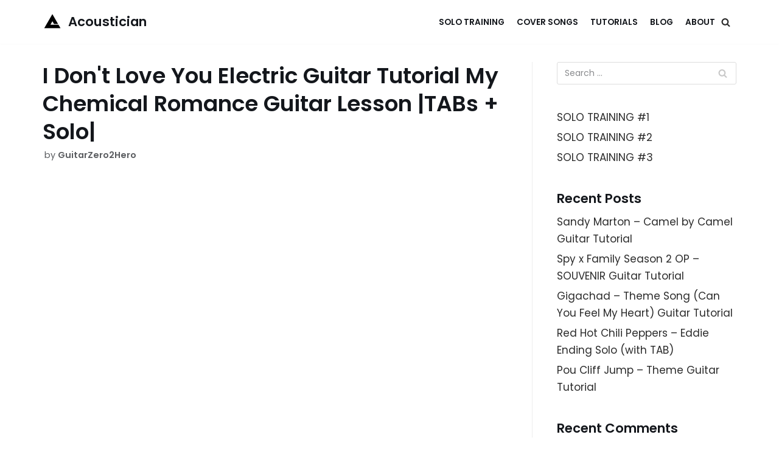

--- FILE ---
content_type: text/html; charset=utf-8
request_url: https://www.google.com/recaptcha/api2/aframe
body_size: 268
content:
<!DOCTYPE HTML><html><head><meta http-equiv="content-type" content="text/html; charset=UTF-8"></head><body><script nonce="9-cAmXPolP0PNxkK5r4KWQ">/** Anti-fraud and anti-abuse applications only. See google.com/recaptcha */ try{var clients={'sodar':'https://pagead2.googlesyndication.com/pagead/sodar?'};window.addEventListener("message",function(a){try{if(a.source===window.parent){var b=JSON.parse(a.data);var c=clients[b['id']];if(c){var d=document.createElement('img');d.src=c+b['params']+'&rc='+(localStorage.getItem("rc::a")?sessionStorage.getItem("rc::b"):"");window.document.body.appendChild(d);sessionStorage.setItem("rc::e",parseInt(sessionStorage.getItem("rc::e")||0)+1);localStorage.setItem("rc::h",'1768654143571');}}}catch(b){}});window.parent.postMessage("_grecaptcha_ready", "*");}catch(b){}</script></body></html>